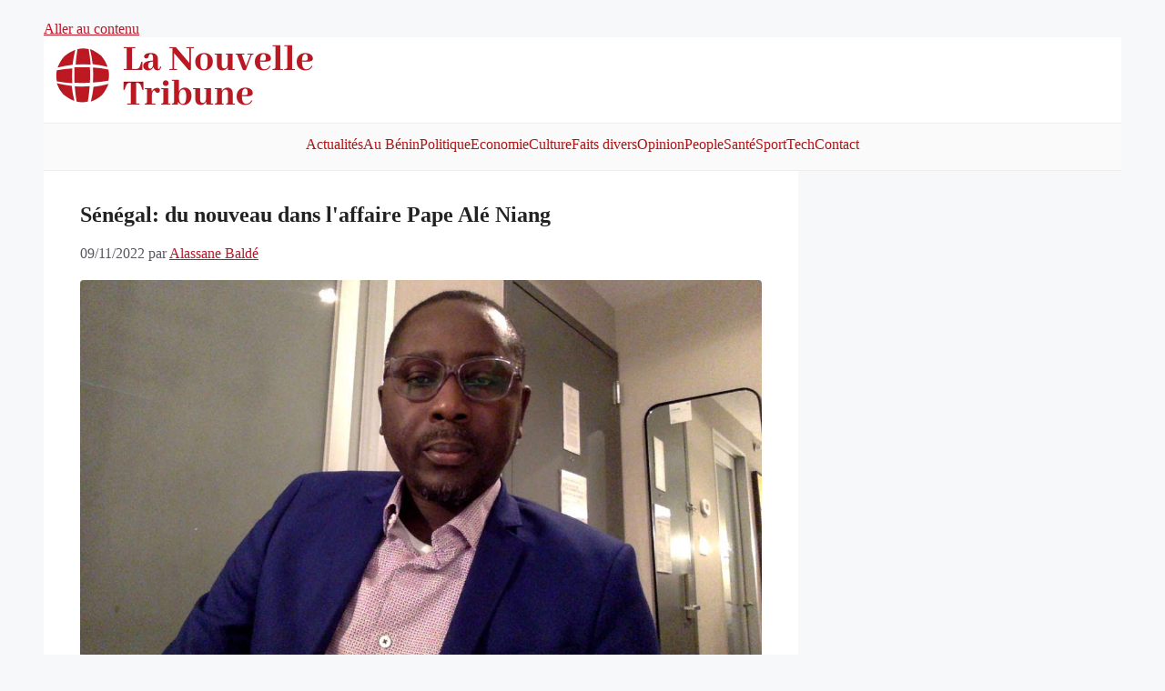

--- FILE ---
content_type: text/html; charset=utf-8
request_url: https://www.google.com/recaptcha/api2/aframe
body_size: 265
content:
<!DOCTYPE HTML><html><head><meta http-equiv="content-type" content="text/html; charset=UTF-8"></head><body><script nonce="bn3wRs9WorezeM9tyDjJfg">/** Anti-fraud and anti-abuse applications only. See google.com/recaptcha */ try{var clients={'sodar':'https://pagead2.googlesyndication.com/pagead/sodar?'};window.addEventListener("message",function(a){try{if(a.source===window.parent){var b=JSON.parse(a.data);var c=clients[b['id']];if(c){var d=document.createElement('img');d.src=c+b['params']+'&rc='+(localStorage.getItem("rc::a")?sessionStorage.getItem("rc::b"):"");window.document.body.appendChild(d);sessionStorage.setItem("rc::e",parseInt(sessionStorage.getItem("rc::e")||0)+1);localStorage.setItem("rc::h",'1769197637834');}}}catch(b){}});window.parent.postMessage("_grecaptcha_ready", "*");}catch(b){}</script></body></html>